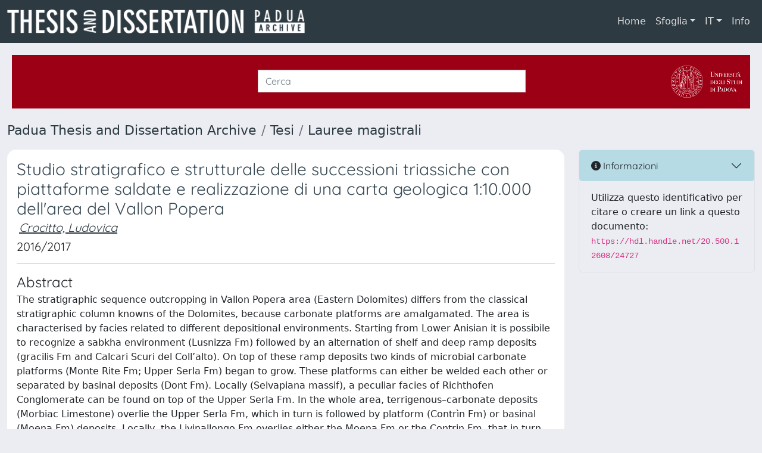

--- FILE ---
content_type: text/html;charset=utf-8
request_url: https://thesis.unipd.it/handle/20.500.12608/24727
body_size: 39559
content:
<!DOCTYPE html>
<html lang="it">
<head>
	<meta charset="utf-8">
	<meta http-equiv="X-UA-Compatible" content="IE=edge">
	<meta name="viewport" content="width=device-width, initial-scale=1.0">
	<link rel="shortcut icon"  href="/sr/favicon.ico" />
<link rel="stylesheet" href="/sr/jquery-ui/jquery-ui.min.css">
<link rel="stylesheet" type="text/css" href="https://static.cineca.it/jd/npm/jgrowl@1.4.9/jquery.jgrowl.min.css" />
<link rel="stylesheet" href="https://static.cineca.it/jd/npm/select2@4.0.13/dist/css/select2.min.css" />
<link rel="stylesheet" href="https://static.cineca.it/jd/npm/select2-bootstrap-5-theme@1.1.1/dist/select2-bootstrap-5-theme.min.css" />
<link rel="stylesheet" href="/sr/cineca/css/bootstrap-ricerca.min.css">
<link rel="stylesheet" href="/sr/local.css"><title>Studio stratigrafico e strutturale delle successioni triassiche con piattaforme saldate e realizzazione di una carta geologica 1:10.000 dell&#039;area del Vallon Popera</title>
	<script src="https://static.cineca.it/jd/npm/jquery@3.7.1/dist/jquery.min.js" integrity="sha512-v2CJ7UaYy4JwqLDIrZUI/4hqeoQieOmAZNXBeQyjo21dadnwR+8ZaIJVT8EE2iyI61OV8e6M8PP2/4hpQINQ/g==" crossorigin="anonymous"></script>
<script type="text/javascript" src="/sr/jquery-ui/jquery-ui.min.js"></script>
<script type="text/javascript" src="/sr/jquery-ui-i18n/jquery.ui.datepicker-it.latest.js" charset="utf-8"></script>
<script src="https://static.cineca.it/jd/npm/bootstrap@5.2.3/dist/js/bootstrap.bundle.min.js" integrity="sha384-kenU1KFdBIe4zVF0s0G1M5b4hcpxyD9F7jL+jjXkk+Q2h455rYXK/7HAuoJl+0I4" crossorigin="anonymous"></script>
<script src="https://static.cineca.it/jd/npm/jgrowl@1.4.9/jquery.jgrowl.min.js"></script>
<script src="https://static.cineca.it/jd/npm/select2@4.0.13/dist/js/select2.full.min.js"></script>
<script src="https://static.cineca.it/jd/npm/blueimp-tmpl@3.20.0/js/tmpl.min.js"></script><script type="text/javascript" src="/sr/jquery/js/jquery.displaytag-ajax-1.2.js"></script>
<script src="https://static.cineca.it/jd/npm/js-cookie@3.0.5/dist/js.cookie.min.js" integrity="sha256-WCzAhd2P6gRJF9Hv3oOOd+hFJi/QJbv+Azn4CGB8gfY=" crossorigin="anonymous" referrerpolicy="no-referrer"></script>
<script>
	var JQ = $;
	var j = $;
</script>
<script type="text/javascript">
</script>
<script type="text/javascript" src="/sr/cineca/js/cilea.js?fwkVersion=26.1.1.0"></script>
<script type="text/javascript" src="/sr/cineca/js/fragment.js?fwkVersion=26.1.1.0"></script>
<script type="text/javascript" src="/sr/cineca/js/treeview.js?fwkVersion=26.1.1.0"></script>
<script type="text/javascript" src="/sr/cineca/js/ap-tool.js?fwkVersion=26.1.1.0"></script>
<span style="display:none;" id="rememberToSaveText">Attenzione: i dati modificati non sono ancora stati salvati. Per confermare inserimenti o cancellazioni di voci è necessario confermare con il tasto SALVA/INSERISCI in fondo alla pagina</span>
<script type="text/javascript" src="/sr/cineca/js/print.js?fwkVersion=26.1.1.0"></script>
<script type="text/javascript" src="/sr/cineca/js/widget.js?fwkVersion=26.1.1.0"></script>
<script type="text/javascript" src="/sr/cineca/js/layout.js?fwkVersion=26.1.1.0"></script>




<script type="text/javascript">
	var authenticatedPersonId='';
	var authenticatedUser=false;
</script>
<script type="text/javascript" src="https://thesis.unipd.it/static/js/utils.js"></script>
	<script type="text/javascript" src="https://thesis.unipd.it/static/js/choice-support.js"></script>
<script type="text/javascript">
				j(document).ready(function() {
					j('body').on('change','#itemxpage', function() {
						var dspaceObjectId = $('#dspaceObjectId').val();
						if (dspaceObjectId != null && dspaceObjectId != '') {
							$('#modal_display_item').modal('toggle');
							showEventLog(dspaceObjectId, '1', this.value);
						}
					});
					j('body').on('click',"#modal_display_item .pagination li:not('.active') .page-link", function(event) {
						var pagesize = $('#itemxpage').val();
						var dspaceObjectId = $('#dspaceObjectId').val();
						var url = new URL(this.href);
						var page = url.searchParams.get("page");
						if (page == null || isNaN(page)){
							page = 1;
						}
						if (dspaceObjectId != null && dspaceObjectId != '') {
							$('#modal_display_item').modal('toggle');
							showEventLog(dspaceObjectId,page, pagesize);
						}
						return false;
					});
				});
				function showEventLog(dsoId, page, pagesize) {
					   var url = "/dspaceObjectEventLog/widgetSearch.modal";
					jQuery.ajax({
						url: url,
						method: 'GET',
						data: {dspaceObjectId: dsoId, posting: 1, modalSize: 'xlarge', page: page, pageSize: pagesize},
						success: function(data) {
			                var $modal = $(data);
			                $modal.attr('id','modal_display_item');
							$('body').append($modal);
							var myModal = new bootstrap.Modal(document.getElementById('modal_display_item'), {backdrop: true});
							myModal.show();
			                $modal.filter('.modal').on('hidden.bs.modal', function(){
			                	$modal.remove();
							});
			                
						}
					});
				}
				</script>
<script type"text/javascript">
$(document).ready(function() {
	checkMoreless();
});
function checkMoreless() {
	if($('.moreless-more').length) {
		var more = $('<a class="btn-link"></a>').html('&nbsp;espandi');	
		more.click(function(){
			var moretext = $(this).next('.moreless-more');
			var lesstext = $(this).prev('.moreless-fixed');		
			lesstext.html(lesstext.html().substring(0, lesstext.html().length-3));		
			moretext.toggleClass('hide');
			$(this).toggleClass('hide');
			var less = $('<a class="btn-link"></a>').html('&nbsp;comprimi');
			less.click(function(){
				var moretext = $(this).prev('.moreless-more');
				moretext.toggleClass('hide');
				$(this).toggleClass('hide');
				moretext.prev('a').toggleClass('hide');
				var elements = document.getElementsByTagName('span');
				for (var i = 0; i < elements.length; i++) {				
					if((elements[i].className).indexOf('moreless-fixed') > -1) {
						if(elements[i].innerHTML.indexOf('...') == -1){
							elements[i].innerHTML=elements[i].innerHTML+'...';												
						}
					}
				}
			});
			moretext.after(less);
		});	
		$('.moreless-more').before(more);
		$('.moreless-more').toggleClass('hide');
		
	}
}
</script><script>
      window.customCookieJsonConfigPath='/sr/cookie-config.json';
    </script>
	<script src="https://static.iu.cineca.it/v1/default.js"></script>
	<script type="text/javascript">
	function isThirdPartyCookieEnabled() {
		var cookieString = Cookies.get('cc_cookie');
		if (cookieString==null||cookieString=="")
			return false;
		var cookieJson = JSON.parse(cookieString);
		var retValue = false;
		$.each(cookieJson.level , function (key, value) {
			if(value == 'thirdParty')
				retValue = true;
		});
		return retValue;
	}
	$(document).on('click', '.c-bn', function() { 
		Cookies.set('thirdParty',isThirdPartyCookieEnabled(), { path: '/'});
	});
	Cookies.set('thirdParty',isThirdPartyCookieEnabled(), { path: '/' });
	</script>
<script type="text/javascript">
	$(document).ready(function() {
		if (typeof trackEventCategoryDone === "undefined") {
			
			trackEvent('trackPageView');
		}
	});
	</script>
<script type="text/javascript" src="/sr/local.js?fwkVersion=26.1.1.0"></script>

	
	
	
	
	
	
	
	
<link rel="schema.DCTERMS" href="http://purl.org/dc/terms/" />
<link rel="schema.DC" href="http://purl.org/dc/elements/1.1/" />
<meta name="DCTERMS.abstract" content="The stratigraphic sequence outcropping in Vallon Popera area (Eastern&#xD;&#xA;Dolomites) differs from the classical stratigraphic column knowns of the&#xD;&#xA;Dolomites, because carbonate platforms are amalgamated. The area is&#xD;&#xA;characterised by facies related to different depositional environments. Starting&#xD;&#xA;from Lower Anisian it is possibile to recognize a sabkha environment (Lusnizza&#xD;&#xA;Fm) followed by an alternation of shelf and deep ramp deposits (gracilis Fm and&#xD;&#xA;Calcari Scuri del Coll’alto). On top of these ramp deposits two kinds of microbial&#xD;&#xA;carbonate platforms (Monte Rite Fm; Upper Serla Fm) began to grow. These&#xD;&#xA;platforms can either be welded each other or separated by basinal deposits&#xD;&#xA;(Dont Fm). Locally (Selvapiana massif), a peculiar facies of Richthofen&#xD;&#xA;Conglomerate can be found on top of the Upper Serla Fm. In the whole area,&#xD;&#xA;terrigenous–carbonate deposits (Morbiac Limestone) overlie the Upper Serla&#xD;&#xA;Fm, which in turn is followed by platform (Contrìn Fm) or basinal (Moena Fm)&#xD;&#xA;deposits. Locally, the Livinallongo Fm overlies either the Moena Fm or the&#xD;&#xA;Contrin Fm, that in turn are followed by Sciliar Fm. thick carbonate platform. A&#xD;&#xA;Carnian carbonate platform overlies the Sciliar Fm (Cassian Dolomite). The&#xD;&#xA;boundaries between Monte Rite Fm and Upper Serla Fm, Contrin Fm and&#xD;&#xA;Sciliar Fm, and Sciliar Fm and Cassian Dolomite, are marked by subaerial&#xD;&#xA;exposure surfaces, easily recognisable the in field because of the red&#xD;&#xA;colouration. These stratigraphic successions were involved in two main&#xD;&#xA;deformational phases. The first is related to the Anisian sinsedimentary&#xD;&#xA;extensional tectonics and the second to the following Alpine compression. This&#xD;&#xA;polyphasic deformation resulted in large scale a flower negative structure" xml:lang="en_US" />
<meta name="DC.title" content="Studio stratigrafico e strutturale delle successioni triassiche con piattaforme saldate e realizzazione di una carta geologica 1:10.000 dell'area del Vallon Popera" xml:lang="en_US" />
<meta name="DC.contributor" content="Preto, Nereo" xml:lang="it" />
<meta name="DC.description" content="reserved" xml:lang="en" />
<meta name="DC.contributor" content="Piccin, Gianluca" xml:lang="it" />
<meta name="DC.contributor" content="Trentini, Tommaso" xml:lang="it" />
<meta name="DC.creator" content="Crocitto, Ludovica" xml:lang="it" />
<meta name="DCTERMS.dateAccepted" content="2022-04-08T10:59:32Z" scheme="DCTERMS.W3CDTF" />
<meta name="DCTERMS.available" content="2022-04-08T10:59:32Z" scheme="DCTERMS.W3CDTF" />
<meta name="DC.identifier" content="http://hdl.handle.net/20.500.12608/24727" scheme="DCTERMS.URI" />
<meta name="DC.language" content="ita" xml:lang="en_US" scheme="DCTERMS.RFC1766" />
<meta name="DC.relation" content="2016-12-02" xml:lang="en_US" />
<meta name="DC.subject" content="Piattaforme carbonatiche, Stratigrafia Comelico, Dolomiti" xml:lang="en_US" />
<meta name="DC.subject" content="Settore GEO/03 - Geologia Strutturale" xml:lang="en_US" />
<meta name="DC.subject" content="Settore GEO/02 - Geologia Stratigrafica e Sedimentologica" xml:lang="en_US" />
<meta name="DC.relation" content="120" xml:lang="en_US" />
<meta name="DC.date" content="2025/02/25 14:47:05" xml:lang="*" scheme="DCTERMS.W3CDTF" />
<meta name="DC.date" content="1740491225112" xml:lang="*" scheme="DCTERMS.W3CDTF" />

<meta name="citation_title" content="Studio stratigrafico e strutturale delle successioni triassiche con piattaforme saldate e realizzazione di una carta geologica 1:10.000 dell'area del Vallon Popera" />
<meta name="citation_date" content="2016-12-02" />
<meta name="citation_abstract_html_url" content="https://thesis.unipd.it/handle/20.500.12608/24727" />
<meta name="citation_language" content="ita" />
<meta name="citation_keywords" content="Piattaforme carbonatiche, Stratigrafia Comelico, Dolomiti" />

	
	
	
	
	<script type="text/javascript">
	$(document).on('click', '.c-bn', function() { 
		location.reload();
	});
	</script>

	



</head>
<body class="body-default body-anonymous">
	



<header class="navbar navbar-expand-md navbar-dark bg-primary layout-top bg-primary iu-hide">
	<nav class="container-fluid flex-wrap flex-md-nowrap" aria-label="menu top">
		<a class="navbar-brand ps-0 pt-0 pb-0 pe-3" href="https://thesis.unipd.it/" aria-label="link homepage" id="uiLogoLink">
			<img src="/sr/logo_unitesi.png" alt="UNItesi" id="uiLogoImg" class="d-block my-1 navbar-brand-img"/>
		</a>
		<a class="navbar-brand ps-3 pt-0 pb-0 pe-3 me-3" href="https://thesis.unipd.it/" aria-label="link homepage università" id="customerLogoLink">
			<img src="/image/logo_customer.png" alt="UNItesi" id="clientLogoImg" class="d-block my-1 navbar-brand-img"/>
		</a>
		<button class="navbar-toggler" type="button" data-bs-toggle="collapse" data-bs-target="#navbarSupportedContent" aria-controls="navbarSupportedContent" aria-expanded="false" aria-label="mostra/nascondi menu">
			<span class="fas fa-bars"></span>
		</button>
		<div class="collapse navbar-collapse" id="navbarSupportedContent">
			<ul class="navbar-nav flex-row flex-wrap pt-2 py-md-0">
				







	
</ul>
			<ul class="navbar-nav flex-row flex-wrap ms-md-auto">
				<li class="nav-item col-6 col-md-auto " id="topNavHome">
					<a class="nav-link p-2" href="https://thesis.unipd.it/">Home</a>
				</li>
				<li class="nav-item col-6 col-md-auto dropdown">
					<a class="nav-link p-2 dropdown-toggle" href="#" id="navbarDropdownBrowse" role="button" data-bs-toggle="dropdown" aria-haspopup="true" aria-expanded="false">
						Sfoglia</a>
					<div class="dropdown-menu" aria-labelledby="navbarDropdownBrowse">
						<a class="dropdown-item" href="https://thesis.unipd.it/community-list">Macrotipologie<br/>&amp;&nbsp;tipologie</a>
							<div class="dropdown-divider"></div>
						<a class="dropdown-item" href="https://thesis.unipd.it/browse?type=title">Title</a>
						<a class="dropdown-item" href="https://thesis.unipd.it/browse?type=author">Autore</a>
						<a class="dropdown-item" href="https://thesis.unipd.it/browse?type=contributorSupervisor">Relatore</a>
						<a class="dropdown-item" href="https://thesis.unipd.it/browse?type=relationAcademicyear">Anno</a>
						<a class="dropdown-item" href="https://thesis.unipd.it/browse?type=relationDepartment">Dipartimento</a>
						<a class="dropdown-item" href="https://thesis.unipd.it/browse?type=relationCourse">Corso</a>
						<a class="dropdown-item" href="https://thesis.unipd.it/browse?type=contributorAdvisor">Correlatore</a>
						</div>
				</li>
			</ul>
			<form class="navbar-search-top d-flex" action="https://thesis.unipd.it/simple-search" method="get" role="search">
				<div class="input-group p-2">
					<input class="form-control bg-primary layout-top-input" type="search" placeholder="Ricerca in Unitesi" name="query" id="tequery" size="25" aria-label="Ricerca in Unitesi">
					<button class="btn btn-primary layout-top-input-btn" type="submit"><span class="fas fa-search"></span></button>
				</div>
			</form>
			<ul class="navbar-nav flex-row flex-wrap">
		 		<li class="nav-item col-6 col-md-auto dropdown">
					<a class="nav-link p-2 dropdown-toggle" href="#" id="navbarDropdownLanguage" role="button" data-bs-toggle="dropdown" aria-haspopup="true" aria-expanded="false">
						IT</a>
					<div class="dropdown-menu dropdown-menu-end" aria-labelledby="navbarDropdownLanguage">
						<a class="dropdown-item" href="javascript:reloadLanguageModuleAll('https://thesis.unipd.it',['ir'],'/language/change.json','it');" ><img src="/sr/cineca/images/flag/flag_it.png" alt="Italiano" title=""/>&nbsp;Italiano</a>
						<a class="dropdown-item" href="javascript:reloadLanguageModuleAll('https://thesis.unipd.it',['ir'],'/language/change.json','en');" ><img src="/sr/cineca/images/flag/flag_en.png" alt="English" title="English"/>&nbsp;English</a>
							</div>
				</li>
				<li class="nav-item col-6 col-md-auto ">
					









<script type="text/javascript">
<!-- Javascript starts here
document.write('<a class="nav-link p-2" href="#" onClick="var popupwin = window.open(\'/sr/static/info.htm\',\'dspacepopup\',\'height=600,width=850,resizable,scrollbars\');popupwin.focus();return false;">Info</a>');
// -->
</script><noscript><a href="/sr/static/info.htm" target="dspacepopup">Info</a></noscript>
</li>
				</ul>
		</div>
	</nav>
</header>




<div class="site-header iu-hide bg-secondary text-white">
				<div class="site-title CinecaSiteIntroduction" id="headerText">
					<div>
						<div class="page-header" style="width: 100%;">
	<div class="page-title CinecaSiteIntroduction float-end" id="headerLogoLeft">
		<a target="_blank" href="https://www.unipd.it/">
		<img src="/sr/cineca/images/interface/unitesi-logo.png" style="max-height: 60px;">
		</a>
		</div>
	<div class="page-title CinecaSiteIntroduction float-start" id="headerText">
		<h3>
			<form class="form-inline my-2 my-lg-0" action="/simple-search" method="get"> <input class="form-control mr-sm-2" type="search" placeholder="Cerca" name="query" id="tequery" size="60" aria-label="Cerca"> </form></h3>
		</div>
	
	<div class="clearfix"></div>
</div></div>
				</div>
			</div>
		<div class="container-xxl ps-0 pe-0 layout-no-sidebar" id="mainContainerDiv">
		



<main class="layout-main" id="content">
			<div class="container-fluid page-content">
	        	<nav aria-label="breadcrumb" class="mt-2 iu-hide">
	<form name="breadCrumbsForm" id="breadCrumbsForm" method="post">
		<ol class="breadcrumb rounded">
			<li class="breadcrumb-item"><a href="/">Padua Thesis and Dissertation Archive</a></li>
		
		
			
				<li class="breadcrumb-item"><a href="/handle/20.500.12608/1">Tesi</a></li>
			
			<li class="breadcrumb-item"><a href="/handle/20.500.12608/3">Lauree magistrali</a></li></ol>
	</form>
</nav>

















































	
	
		
		
	









<p class="searchIndexItemDescription abstract">The stratigraphic sequence outcropping in Vallon Popera area (Eastern
Dolomites) differs from the classical stratigraphic column knowns of the
Dolomites, because carbonate platforms are amalgamated. The area is
characterised by facies related to different depositional environments. Starting
from Lower Anisian it is possibile to recognize a sabkha environment (Lusnizza
Fm) followed by an alternation of shelf and deep ramp deposits (gracilis Fm and
Calcari Scuri del Coll’alto). On top of these ramp deposits two kinds of microbial
carbonate platforms (Monte Rite Fm; Upper Serla Fm) began to grow. These
platforms can either be welded each other or separated by basinal deposits
(Dont Fm). Locally (Selvapiana massif), a peculiar facies of Richthofen
Conglomerate can be found on top of the Upper Serla Fm. In the whole area,
terrigenous–carbonate deposits (Morbiac Limestone) overlie the Upper Serla
Fm, which in turn is followed by platform (Contrìn Fm) or basinal (Moena Fm)
deposits. Locally, the Livinallongo Fm overlies either the Moena Fm or the
Contrin Fm, that in turn are followed by Sciliar Fm. thick carbonate platform. A
Carnian carbonate platform overlies the Sciliar Fm (Cassian Dolomite). The
boundaries between Monte Rite Fm and Upper Serla Fm, Contrin Fm and
Sciliar Fm, and Sciliar Fm and Cassian Dolomite, are marked by subaerial
exposure surfaces, easily recognisable the in field because of the red
colouration. These stratigraphic successions were involved in two main
deformational phases. The first is related to the Anisian sinsedimentary
extensional tectonics and the second to the following Alpine compression. This
polyphasic deformation resulted in large scale a flower negative structure</p>







		
	

<div class="row">

<div class="col-lg-12 col-xl-9">
	<div class="card">
	<div class="card-body">
		<div>
			
			
			
			
			
			
				
					
					
				
			
				
					
					
				
			
				
					
					
				
			
				
			
				
			
				
			
			
			
			
			
			<h3 class="mb-1 text-secondary">Studio stratigrafico e strutturale delle successioni triassiche con piattaforme saldate e realizzazione di una carta geologica 1:10.000 dell'area del Vallon Popera</h3>
			<h5>




























	
	


	
		
		
		
		
		
	





	
	
	
	
	
	
	
		
		
		
		
		
			
			
			
		
		
		
		
			
			
				
				
					
					
					
					
						
							
						
						
					
				
				
				
				
				
				
				
				
				
				
				
			
			
		
		
		
		
	


<em><span class="contributor internalContributor internalContributor6845afa6-26ce-46a9-a351-3547b4f9e502 m-1"><a href="/browse?type=author&authority=ist22364&_lang=it" class="authority author">Crocitto, Ludovica</a></span></em>

</h5>
			<h5>2016/2017</h5>
			<hr/>
			
				<h4 class="mb-1">Abstract</h4>
				The stratigraphic sequence outcropping in Vallon Popera area (Eastern
Dolomites) differs from the classical stratigraphic column knowns of the
Dolomites, because carbonate platforms are amalgamated. The area is
characterised by facies related to different depositional environments. Starting
from Lower Anisian it is possibile to recognize a sabkha environment (Lusnizza
Fm) followed by an alternation of shelf and deep ramp deposits (gracilis Fm and
Calcari Scuri del Coll’alto). On top of these ramp deposits two kinds of microbial
carbonate platforms (Monte Rite Fm; Upper Serla Fm) began to grow. These
platforms can either be welded each other or separated by basinal deposits
(Dont Fm). Locally (Selvapiana massif), a peculiar facies of Richthofen
Conglomerate can be found on top of the Upper Serla Fm. In the whole area,
terrigenous–carbonate deposits (Morbiac Limestone) overlie the Upper Serla
Fm, which in turn is followed by platform (Contrìn Fm) or basinal (Moena Fm)
deposits. Locally, the Livinallongo Fm overlies either the Moena Fm or the
Contrin Fm, that in turn are followed by Sciliar Fm. thick carbonate platform. A
Carnian carbonate platform overlies the Sciliar Fm (Cassian Dolomite). The
boundaries between Monte Rite Fm and Upper Serla Fm, Contrin Fm and
Sciliar Fm, and Sciliar Fm and Cassian Dolomite, are marked by subaerial
exposure surfaces, easily recognisable the in field because of the red
colouration. These stratigraphic successions were involved in two main
deformational phases. The first is related to the Anisian sinsedimentary
extensional tectonics and the second to the following Alpine compression. This
polyphasic deformation resulted in large scale a flower negative structure
			
		</div>
	<div class="dspace-display-item tabbable page-tabs mt-3">
		<h5>
		<ul class="nav nav-tabs border-bottom fw-bold">
			<li class="nav-item"><a class="nav-link active" href="#tab_default" onclick="changeItemView('simple');" data-bs-toggle="tab">Scheda</a></li>
			
			<li class="nav-item"><a class="nav-link " href="#tab_default" onclick="changeItemView('full');" data-bs-toggle="tab">Scheda DC</a></li>
			
			
			
					
			
			
		</ul>
		</h5>
		<div class="tab-content">
			<div class="tab-pane active fade show" id="tab_default">
				

















































	
	
	




















<div class="itemDisplayTable container-fluid g-3">
	
		
		
		
		
		
		
	
		
		
		
		
		
		
	
		
		
		
		
		
		
			
			
			
			
			
				
			
			
				
					
				
				
			
		
	
		
		
		
		
		
		
			
			
			
			
			
				
			
			
				
					
				
				
			
		
	
		
		
		
		
		
		
			
			
			
			
			
				
			
			
				
					
						
						
							 
							 
								

























	
	
	
	
	
	
	<div class="line form-group row metadataFieldValue pt-2 pb-2 dc_relation_academicyear" id="dc.relation.academicyear_line" >
		
		<div class="line-label col-md-12"><label for="dc.relation.academicyear" class="control-label   metadataFieldLabel dc_relation_academicyear">
	<span class="line-label-text">Anno Accademico</span>
	
	
    	
        
        	
			
        
    
	
	
</label></div>
		<div class="line-content col-sm-12" id="dc.relation.academicyear_content">
			
				
				<em>2016-12-02</em>
			
			
			
			
		</div>
	</div>

							 
						
					
				
				
			
		
	
		
		
		
		
		
		
	
		
		
		
		
		
		
			
			
			
			
			
				
			
			
				
					
				
				
			
		
	
		
		
		
		
		
		
			
			
			
			
			
				
			
			
				
					
				
				
			
		
	
		
		
		
		
		
		
			
			
			
			
			
				
			
			
				
					
				
				
			
		
	
		
		
		
		
		
		
	
		
		
		
		
		
		
			
			
			
			
			
				
			
			
				
					
						
						
							 
							 
								

























	
	
	
	
	
	
	<div class="line form-group row metadataFieldValue pt-2 pb-2 dc_relation_numberofpages" id="dc.relation.numberofpages_line" >
		
		<div class="line-label col-md-12"><label for="dc.relation.numberofpages" class="control-label   metadataFieldLabel dc_relation_numberofpages">
	<span class="line-label-text">Numero di pagine</span>
	
	
    	
        
        	
			
        
    
	
	
</label></div>
		<div class="line-content col-sm-12" id="dc.relation.numberofpages_content">
			
				
				<em>120</em>
			
			
			
			
		</div>
	</div>

							 
						
					
				
				
			
		
	
		
		
		
		
		
		
			
			
			
			
			
				
			
			
				
					
						
						
							 
							 
								

























	
	
	
	
	
	
	<div class="line form-group row metadataFieldValue pt-2 pb-2 dc_subject_keyword" id="dc.subject.keyword_line" >
		
		<div class="line-label col-md-12"><label for="dc.subject.keyword" class="control-label   metadataFieldLabel dc_subject_keyword">
	<span class="line-label-text">Parola chiave</span>
	
	
    	
        
        	
			
        
    
	
	
</label></div>
		<div class="line-content col-sm-12" id="dc.subject.keyword_content">
			
				
				<em>Piattaforme carbonatiche, Stratigrafia Comelico, Dolomiti</em>
			
			
			
			
		</div>
	</div>

							 
						
					
				
				
			
		
	
		
		
		
		
		
		
			
			
			
			
			
				
			
			
				
					
						
						
							 
							 
								

























	
	
	
	
	
	
	<div class="line form-group row metadataFieldValue pt-2 pb-2 dc_contributor_supervisor" id="dc.contributor.supervisor_line" >
		
		<div class="line-label col-md-12"><label for="dc.contributor.supervisor" class="control-label   metadataFieldLabel dc_contributor_supervisor">
	<span class="line-label-text">Relatore</span>
	
	
    	
        
        	
			
        
    
	
	
</label></div>
		<div class="line-content col-sm-12" id="dc.contributor.supervisor_content">
			
				
				<em><a href="/browse?type=contributorSupervisor&authority=do10213&_lang=it" class="authority contributorSupervisor">Preto, Nereo</a></em>
			
			
			
			
		</div>
	</div>

							 
						
					
				
				
			
		
	
		
		
		
		
		
		
			
			
			
			
			
				
			
			
				
					
						
						
							 
							 
								

























	
	
	
	
	
	
	<div class="line form-group row metadataFieldValue pt-2 pb-2 dc_contributor_advisor" id="dc.contributor.advisor_line" >
		
		<div class="line-label col-md-12"><label for="dc.contributor.advisor" class="control-label   metadataFieldLabel dc_contributor_advisor">
	<span class="line-label-text">Correlatore</span>
	
	
    	
        
        	
			
        
    
	
	
</label></div>
		<div class="line-content col-sm-12" id="dc.contributor.advisor_content">
			
				
				<em><a href="/browse?type=contributorAdvisor&authority=ido35359&_lang=it" class="authority contributorAdvisor">Piccin, Gianluca</a><br/><a href="/browse?type=contributorAdvisor&authority=ido52001&_lang=it" class="authority contributorAdvisor">Trentini, Tommaso</a></em>
			
			
			
			
		</div>
	</div>

							 
						
					
				
				
			
		
	
	
	
		
		

























	
	
	
	
	
	
	<div class="line form-group row metadataFieldValue pt-2 pb-2 dspace_collection" id="dspace_collection_line" >
		
		<div class="line-label col-md-12"><label for="dspace_collection" class="control-label   metadataFieldLabel dspace_collection">
	<span class="line-label-text">Appare nelle tipologie:</span>
	
	
    	
        
        	
			
        
    
	
	
</label></div>
		<div class="line-content col-sm-12" id="dspace_collection_content">
			
				
				<a href="/handle/20.500.12608/3">Lauree magistrali</a>
			
			
			
			
		</div>
	</div>

	
</div>




			</div>
		</div>
	</div></div>
	</div>

	
		





















<script type="text/x-tmpl" id="tmpLicenseDetail">
<div class="d-flex align-items-center">
	{% if (o.licenseImage != null) { %}
		<div class="flex-shrink-0">
			{% if (o.licenseLegal != null) { %}
				<a href="{%= o.licenseLegal %}" target="_blank">
			{% } %}
			<img src="{%= o.licenseImage %}" />
			{%if (o.licenseLegal != null) {  %}
				</a>
			{% }  %}
		</div>
	{% } %}
	<div class="flex-grow-1 ms-3">
		{% if (o.licenseLegal != null) { %}
			<a href="{%= o.licenseLegal %}" target="_blank">
		{% } %}
		{%# o.licenseName %}
		{%if (o.licenseLegal != null) {  %}
			</a>
		{% }  %}
	</div>
</div>
</script>

<div id="bitstreams" class="card bg-white mt-2">
		<div class="card-header">File in questo prodotto:</div>


	
	
	
    
	
	
	
	
	
	
	
	
		
		
			
				
			
		
	
	
	
	
		
		
			<table class="table card-body">
				<tr>
					
						
					
					<th id="t1" class="standard">File</th>
					<th id="t3" class="standard d-none d-sm-table-cell">Dimensione</th>
					<th id="t4" class="standard d-none d-sm-table-cell">Formato</th>
					<th id="t5" class="standard d-none d-sm-table-cell">&nbsp;</th>
				</tr>
				
				
				
				
						
						
						
					        
					        	
					        
					    
					        
					    
						
						
							
							<tr>
								
									
								
								<td headers="t1" class="standard break-all">
									
										
										
										
										
											
												
												
												    
												
											
										
									
									
										
										
											tesi_merged-2.pdf
										
																				
									
										
											<p class="badge bg-info">Accesso riservato</p>
										
										
									
									
									
									
									
									
									
									<div class="col-12 mb-2 d-block d-sm-none">
										Dimensione
										311.96 MB
									</div>
									<div class="col-12 mb-2 d-block d-sm-none">
										Formato
										Adobe PDF
									</div>
										
										<div class="col-12 mb-2 d-block d-sm-none">
											
										</div>
								</td>
								<td headers="t3" class="standard d-none d-sm-table-cell">311.96 MB</td>
								<td headers="t4" class="standard d-none d-sm-table-cell">Adobe PDF</td>
								<td class="standard d-none d-sm-table-cell">
									
									
								</td>
							</tr>
							
					
				
						
						
						
					        
					    
					        
					        	
					        
					    
						
						
							
							<tr>
								
									
								
								<td headers="t1" class="standard break-all">
									
										
										
										
										
											
												
												
												    
												
											
										
									
									
										
										
											Carta_Geologica_Vallon_Popera.pdf
										
																				
									
										
											<p class="badge bg-info">Accesso riservato</p>
										
										
									
									
									
									
									
									
									
									<div class="col-12 mb-2 d-block d-sm-none">
										Dimensione
										12.85 MB
									</div>
									<div class="col-12 mb-2 d-block d-sm-none">
										Formato
										Adobe PDF
									</div>
										
										<div class="col-12 mb-2 d-block d-sm-none">
											
										</div>
								</td>
								<td headers="t3" class="standard d-none d-sm-table-cell">12.85 MB</td>
								<td headers="t4" class="standard d-none d-sm-table-cell">Adobe PDF</td>
								<td class="standard d-none d-sm-table-cell">
									
									
								</td>
							</tr>
							
					
				
			</table>
		
	

</div>



	
	
	









	<div class="col-lg-12 mt-2">
		
		
	</div>
	<div class="col-lg-12 mt-2">
		
		
			
			
				<p class="submitFormHelp alert alert-info">The text of this website © Università degli studi di Padova. Full Text are published under a <a href="/sr/static/licenza.htm" target="_blank">non-exclusive license</a>. Metadata are under a <a href="https://creativecommons.org/publicdomain/zero/1.0/deed.it" target="_blank">CC0 License</a></p>
			
		
	</div>
</div>
<div class="col-lg-12 col-xl-3" id="itemInformationsDiv">
	






















	

	<div id="_line"  >
		<div class="accordion" id="accordion_">
			<div class="accordion-item">
		    	<h5 class="accordion-header" id="heading_">
			      	<button class="accordion-button bg-info bg-opacity-25 collapsed" type="button" data-bs-toggle="collapse" data-bs-target="#collapse_" aria-expanded="false" aria-controls="collapse_"><i class="fas fa-info-circle"></i>&nbsp;Informazioni</button>
			    </h5>
			    <div id="collapse_" class="accordion-collapse collapse show" aria-labelledby="heading_" data-bs-parent="#accordion_">
			    	<div class="accordion-body">
			        	










	
		
		
			
			Utilizza questo identificativo per citare o creare un link a questo documento: <code>https://hdl.handle.net/20.500.12608/24727</code>
			
		
	
	
	

			      	</div>
			    </div>
			</div>
		</div>
	</div>

	
	
	
		
			
			
		
	
	
	
	
	
	
	
	
	
	
	
	
	
	
	
	
	
	
	
	
	
	<script type="text/javascript">
		runningExternal=false;
	</script>
	
	
	
</div>
</div>

    

























<div id="dialog-confirm-delete" class="modal">
	<div class="modal-dialog ">
		<div class="modal-content">
			<div class="modal-header bg-success text-white">
				<h5 id="dialog-confirm-delete_title" class="modal-title">
					
						Conferma cancellazione
						
					
				</h5>
				
					<button type="button" class="btn-close" data-bs-dismiss="modal" aria-label="Close"></button>
				
			</div>
			<div id="dialog-confirm-delete_content" class="modal-body with-padding">
				<p class="message">Sei sicuro che questo prodotto debba essere cancellato?</p>
			</div>
			<div id="dialog-confirm-delete_footer" class="modal-footer bg-light">
				
					<button type="button" class="btn btn-secondary " data-bs-dismiss="modal">
						
							
							Chiudi
						
					</button>
				
				
				
						<button type="button"  id="button-confirm-delete"  class="btn btn-secondary "  >
						
							Elimina
							
						
					</button>
				
			</div>
		</div>
	</div>
</div>

	
    <script type="text/javascript">
    var modeNow;
    function changeItemView(mode) {
        $('#tab_default').html('<i class="fas fa-spinner fa-pulse fa-3x fa-fw mt-3"></i>');
        $.ajax({
            
                
                url: '/fragment/handle/20.500.12608/24727',
                data: { mode: mode, descriptionAbstractUsedField: 'dc.description.abstract' }
                
                
            
        }).done(function(data) {
            modeNow=mode;
            $('#tab_default').html(data);
            //change url
            //var href="/handle/20.500.12608/24727";
            var href=window.location.href;
            if (!href.includes("mode=")) {
                if (!href.includes("?"))
                    href+='?mode='+mode;
                else
                    href+='&mode='+mode;
            }
            else
                href=href.replace( /(mode=)[a-z]+/ig, '$1'+mode );
            window.history.pushState("", "", href);          
        });
    }
    function getUrlVars() {
        var vars = {};
        var parts = window.location.href.replace(/[?&]+([^=&]+)=([^&]*)/gi, function(m,key,value) {
            vars[key] = value;
        });
        return vars;
    }
    j('#button-confirm-delete').click(function() {
    	location.href='/item/version/reinstateOrWithdraw.htm?itemId=' + '6845afa6-26ce-46a9-a351-3547b4f9e502';
    });
    j('#button-confirm-force-delete').click(function() {
    	location.href='/item/version/reinstateOrWithdraw.htm?forceWithdraw=true&itemId=' + '6845afa6-26ce-46a9-a351-3547b4f9e502';
    });
    
    function getSOLR() {
		$('li a.nav-link active').removeClass('active');
		$('#linkSOLR').addClass('active');
        $('#tab_default').html('<i class="fas fa-spinner fa-pulse fa-3x fa-fw mt-3"></i>');
    	$.ajax('/itemSolr/get.json?itemUUID=6845afa6-26ce-46a9-a351-3547b4f9e502')
		.done(function(data) {
            $('#tab_default').html('<pre>'+JSON.stringify(data, null,'    ')+'</pre>');
		});
    }
    </script>
    
				



<script type="text/javascript">
	function showAbout() {
		jQuery.ajax({
			url: "/about.modal",
			type: 'GET',
			success: function(data) {
                var $modal = jQuery(data);
				jQuery('body').append($modal);
                $modal.filter('.modal').modal('show');
                $modal.filter('.modal').on('hidden.bs.modal', function(){
                	$modal.remove();
				});
                $modal.attr('id','modal_about');
                $modal.modal('show')
			},
			error: function(data,extStatus, errorThrown) {
				$.jGrowl('errore generico di comunicazione', { sticky: true, theme: 'bg-danger text-white' });
			}
		});
	}
	function showCookies() {
		showCookieSettings();
	}
	function showPrivacyInfo() {
		window.open('/aboutPrivacyInfo.htm', '_blank').focus();
	}	
</script>
<script type="text/javascript">
	function asn1820List() {
		




		jQuery('#asn1820-div').modal('show');
			
	}
	</script>
	<div class="modal fade" id="asn1820-div" tabindex="-1" role="dialog" aria-labelledby="asn1820Label" aria-hidden="true">
		<div class="modal-dialog">
			<div class="modal-content">
				<div class="modal-header">
					<h4 class="modal-title" id="asn1820Label">???title.asn1820???</h4>
					<button type="button" class="btn-close" data-bs-dismiss="modal" aria-hidden="true"></button>
				</div>
				<div class="modal-body with-padding">
					???asn1820.disclaimer.modal???</div>
				<div class="modal-footer">
					<button type="button" class="btn btn-secondary" data-bs-dismiss="modal">Annulla</button>
					<button type="button" class="btn btn-primary" onclick="location.href='//asn1820/widgetSearch.htm?CLEAR&dataType='">???button.proceed???</button>
				</div>
			</div>
		</div>
	</div>
<div class="modal fade" id="genericFragmentErrorModal" tabindex="-1" role="dialog" aria-labelledby="modal-title" aria-hidden="true" style="z-index: 10000">
	<div class="modal-dialog">	
		<div class="modal-content">
			<div class="modal-header">
				<h4 class="modal-title">Errore</h4>
				<button aria-hidden="true" data-bs-dismiss="modal" class="btn-close" type="button"></button>						
			</div>
			<div class="modal-body with-padding">					
				<div class="callout alert bg-danger">
					<h5>Errore</h5>
					<p id="genericFragmentErrorModalContent"></p>
				</div>
			</div>
		</div>
	</div>	
</div>
<script type="text/javascript">
	var forceLogindModuleMap = reloadInit(['ir']);
	</script>
</div>
		</main>
	</div>
	<div class="clearfix"></div>
<footer class="bd-footer py-2 mt-2 bg-light d-flex justify-content-between fw-bold iu-hide">
	<div class="ms-2">
		Powered by UNITESI <span style="margin-left: 10px; margin-right: 10px;">-</span> <a onclick="showAbout();" class="cursor-pointer">Info Sistema</a> <span style="margin-left: 10px; margin-right: 10px;">-</span> <a href="/sr/static/licenza.htm" class="cursor-pointer">Licenza</a> <span style="margin-left: 10px; margin-right: 10px;">-</span> <a onclick="showCookies();" class="cursor-pointer">Utilizzo dei cookie</a><span class="ms-3 me-3">-</span> <a class="text-decoration-none" href="https://thesis.unipd.it/securityLanding.htm"><span>Area riservata</span></a>
		</div>
	<div class="me-2">
		





	<a href="http://www.cineca.it" target="_blank"><img alt="Logo CINECA" height="30px;" src="/sr/cineca/images/interface/logo-cineca-small-white.png"></a>
	
<span>&nbsp;Copyright&nbsp;&copy;&nbsp;2026&nbsp;</span><a href="/htmlmap" style="display:none;"></a></div>
</footer></body>
</html>